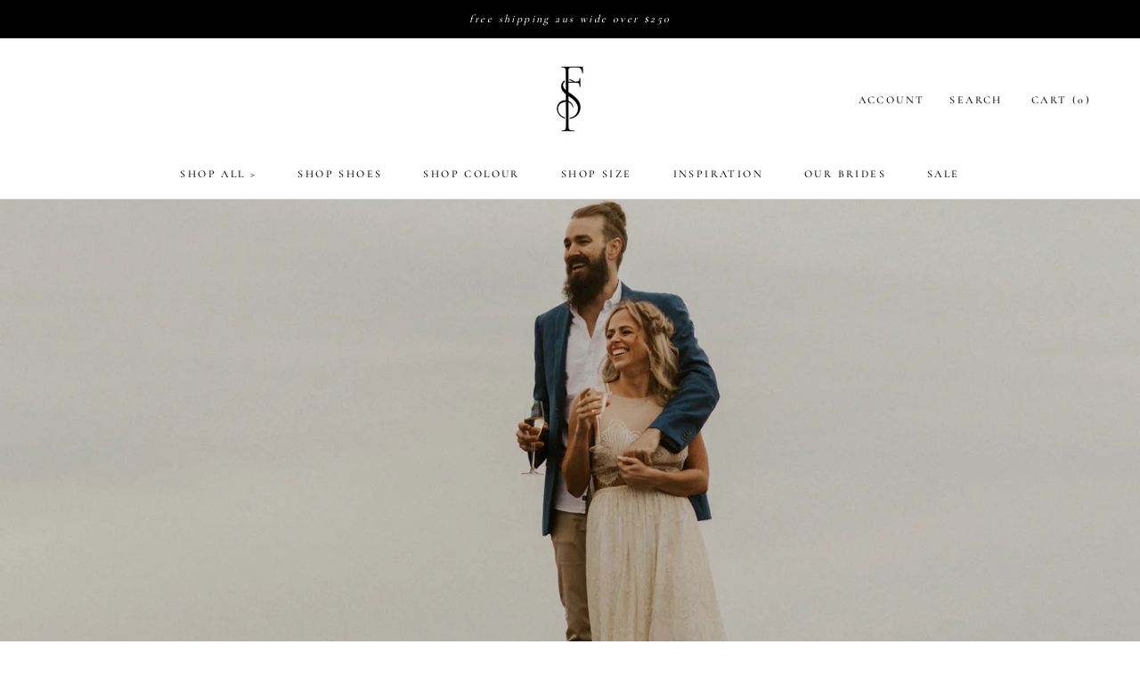

--- FILE ---
content_type: text/javascript
request_url: https://foreversoles.com/cdn/shop/t/27/assets/custom.js?v=67913607418489565311738192977
body_size: -718
content:
//# sourceMappingURL=/s/files/1/0204/5590/t/19/assets/custom.js.map?v=1662204996


--- FILE ---
content_type: text/json
request_url: https://conf.config-security.com/model
body_size: 87
content:
{"title":"recommendation AI model (keras)","structure":"release_id=0x48:58:78:35:31:50:5b:7b:56:76:24:27:50:50:3f:56:57:32:6c:37:6e:5b:6f:4d:23:63:76:21:59;keras;ny6xr3yhb3g6dwantp1zwrdp57ulr7ws5jx5yvthc97uinxia1c1voesy2xhcxbigku4vld6","weights":"../weights/48587835.h5","biases":"../biases/48587835.h5"}

--- FILE ---
content_type: text/javascript
request_url: https://foreversoles.com/cdn/shop/t/27/assets/size-chart-data.js?v=36590618609131159151738192977
body_size: 252
content:
AVADA_SC.campaigns=[{id:"qvlmFujcoyZHZMlgLHDH",priority:0,name:"Shoe size chart",contentConfigs:[{position:0,value:'<h3 style="font-weight: 600; font-size: 1.8rem;">Women\'s Shoes Size Chart</h3>'},{value:'<table style="width: 100%"><tbody><tr><th style="width: 29.7521%;">APPROX FOOT LENGTH</th><th style="width: 23.1405%;">EU SIZE</th><th style="width: 21.2121%;">UK SIZE</th><th style="width: 25.6198%;">US SIZE</th></tr><tr><td style="background-color: rgb(217, 217, 217); width: 29.7521%;"><strong>21.5</strong></td><td style="background-color: rgb(217, 217, 217); width: 23.1405%;">35</td><td style="background-color: rgb(217, 217, 217); width: 21.2121%;">3</td><td style="background-color: rgb(217, 217, 217); width: 25.6198%;">5</td></tr><tr><td style="width: 29.7521%;"><strong>22.5</strong></td><td style="width: 23.1405%;">36</td><td style="width: 21.2121%;">3.5</td><td style="width: 25.6198%;">5.5</td></tr><tr><td style="background-color: rgb(217, 217, 217); width: 29.7521%;"><strong>23.5</strong></td><td style="background-color: rgb(217, 217, 217); width: 23.1405%;">37</td><td style="background-color: rgb(217, 217, 217); width: 21.2121%;">4.5</td><td style="background-color: rgb(217, 217, 217); width: 25.6198%;">6.5</td></tr><tr><td style="background-color: rgb(255, 255, 255); width: 29.7521%;"><strong>24.5</strong></td><td style="background-color: rgb(255, 255, 255); width: 23.1405%;">38</td><td style="background-color: rgb(255, 255, 255); width: 21.2121%;">5.5</td><td style="background-color: rgb(255, 255, 255); width: 25.6198%;">7.5</td></tr><tr><td style="background-color: rgb(217, 217, 217); width: 29.7521%;"><strong>25.5</strong></td><td style="background-color: rgb(217, 217, 217); width: 23.1405%;">39</td><td style="background-color: rgb(217, 217, 217); width: 21.2121%;">6.5</td><td style="background-color: rgb(217, 217, 217); width: 25.6198%;">8.5</td></tr><tr><td style="width: 29.7521%;"><strong>26</strong></td><td style="width: 23.1405%;">40</td><td style="width: 21.2121%;">7</td><td style="width: 25.6198%;">9</td></tr><tr><td style="background-color: rgb(217, 217, 217); width: 29.7521%;"><strong>26.5</strong></td><td style="background-color: rgb(217, 217, 217); width: 23.1405%;">41</td><td style="background-color: rgb(217, 217, 217); width: 21.2121%;">7.5</td><td style="background-color: rgb(217, 217, 217); width: 25.6198%;">10</td></tr><tr><td style="background-color: rgb(255, 255, 255); width: 29.7521%;"><strong>27.5</strong></td><td style="background-color: rgb(255, 255, 255); width: 23.1405%;">42</td><td style="background-color: rgb(255, 255, 255); width: 21.2121%;">8</td><td style="background-color: rgb(255, 255, 255); width: 25.6198%;">11</td></tr></tbody></table><p>\uFEFF<br></p>',position:1}],displayType:"ALL_PRODUCT",countries:[],conditions:{conditions:[{type:"TITLE",operation:"CONTAINS",value:""}],type:"ALL"},shopDomain:"foreversoles.myshopify.com",countries_all:!0,createdAt:"2021-11-06T10:08:30.077Z",click:1531,productIds:[],collectionIds:[{value:""}],isRemoveBranding:!1,status:!0,shopId:"ZqlQ8erbSVmUhvNuw3GC"}],AVADA_SC.settings={id:"yE1C9k7ayqr9zAeitOGk",disableWatermark:!1,hasCustomCss:!0,modalHeader:"Size guides",createdAt:{_seconds:1636141702,_nanoseconds:232e6},buttonPosition:"middle-right",modalWidth:84,customIcon:!1,displayType:"both",collectionPageInlinePosition:"after",homePagePosition:"",modalBgColor:"#FFFFFF",customCss:"",buttonWidth:110,tableAnimation:!0,modalLeft:8,linkText:"Size chart",mobilePosition:"top",shopId:"ZqlQ8erbSVmUhvNuw3GC",inlinePosition:"after",buttonHeight:40,modalShadow:!0,hideText:!0,position:"",shopDomain:"foreversoles.myshopify.com",modalBorderRadius:5,modalHeight:64,buttonRotation:!1,enableGa:!1,linkIcon:"https://cdn1.avada.io/sizechart/002-ruler-1.svg",tableHoverColor:"#FFFFFF",modalTop:18,linkBgColor:"#FFFFFF",homePageInlinePosition:"after",linkTextColor:"#232323",modalOverlayColor:"#7b7b7b",modalTextColor:"#232323",modalPosition:"modal-full",showMobile:!0,buttonBorderRadius:10,collectionPagePosition:""};
//# sourceMappingURL=/s/files/1/0204/5590/t/19/assets/size-chart-data.js.map?v=1662204996
